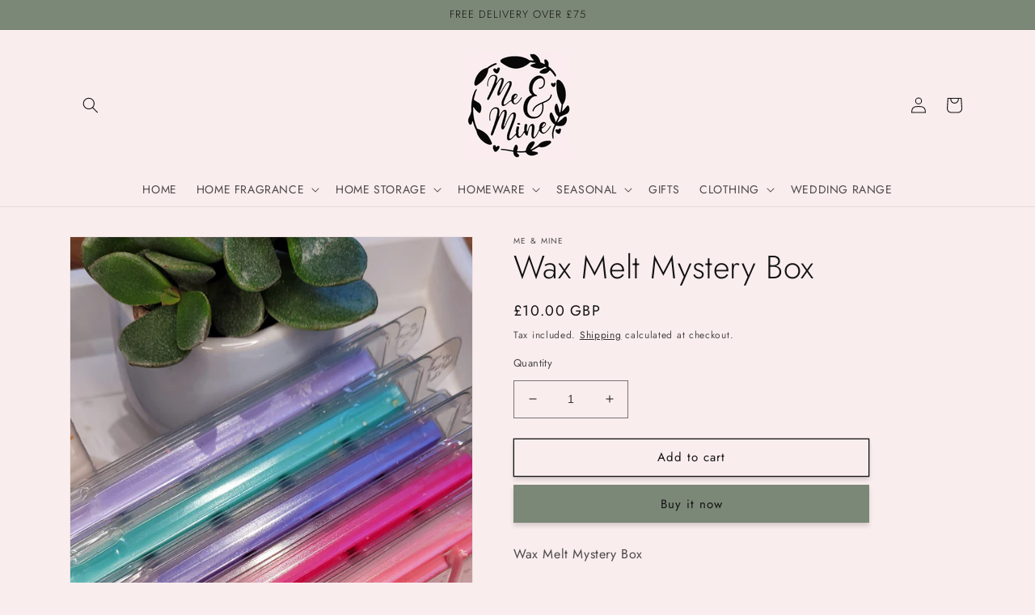

--- FILE ---
content_type: text/html; charset=UTF-8
request_url: https://inspon-cloud.com/dev-app/backend/api/api.php
body_size: 97
content:
{"product":{"title":"Wax Melt Mystery Box","featuredImage":{"id":"gid:\/\/shopify\/ProductImage\/37356153569509"},"options":[{"name":"Title","values":["Default Title"]}],"variants":[{"id":42930169872613,"option1":"Default Title","title":"Default Title","price":"10.00"}]},"collection":[{"title":"OTHER MELTS"}]}

--- FILE ---
content_type: text/css
request_url: https://www.meandminestore.com/cdn/shop/t/1/assets/recurpay.css?v=165026768347208324731703264886
body_size: 999
content:
/** Shopify CDN: Minification failed

Line 332:10 Expected ":"
Line 333:4 Expected identifier but found ","
Line 391:10 Expected ":"
Line 392:4 Expected identifier but found ","

**/
:root {
    --color--black: #333333;
    --color--white: #ffffff;

    --recurpay_brand_color: #000000;

    --recurpay_border_color: #000000;

    --recurpay_button_text_color: #ffffff;

    --recurpay_button_bg_color: #000000;
}

#recurpay-pdp-widget {
    display: block;
    width: 100%;
    clear: both;
}

#recurpay-pdp-widget .recurpay__widget {
    clear: both;
    width: 100%;
    padding: 10px 0;
    position: relative;
}

#recurpay-pdp-widget .recurpay__widget .new__label {
    margin: 0 0 5px;
    display: flex;
    align-items: center;
    justify-content: flex-end;
}

#recurpay-pdp-widget .recurpay__widget .new__label .new__label--text {
    line-height: 1;
    font-size: 12px;
    padding: 5px 10px;
    border-radius: 2px;
    background: var(--recurpay_brand_color, #000);
    color: var(--color--white, #fff);
}

#recurpay-pdp-widget .recurpay__widget .recurpay__content {
    display: block;
    position: relative;
    border: 2px solid var(--recurpay_border_color, #000);
    border-radius: 5px;
}

#recurpay-pdp-widget .recurpay__widget .recurpay__label {
    font-size: 14px;
    cursor: pointer;
    padding: 8px 10px;
    margin-bottom: 0px;
    line-height: 1.4em;
    font-weight: 600;
    color: var(--recurpay_brand_color, #000);
    display: flex;
    align-items: center;
    justify-content: space-between;
}

#recurpay-pdp-widget .recurpay__widget .recurpay__label .recurpay__label--text {
    display: flex;
    text-transform: inherit;
    align-items: center;
    color: var(--recurpay_brand_color, #000);
}

#recurpay-pdp-widget .recurpay__widget .recurpay__label .recurpay__checkbox,
#recurpay-pdp-widget .recurpay__widget .recurpay__label .recurpay_bulk__checkbox {
    width: 0;
    height: 0;
    opacity: 0;
    cursor: pointer;
    position: absolute;
}

#recurpay-pdp-widget .recurpay__widget .recurpay__label .recurpay__label--img {
    max-width: 30px;
    fill: var(--recurpay_brand_color, #000);
}

#recurpay-pdp-widget .recurpay__widget .recurpay__label .recurpay__checkmark {
    width: 18px;
    height: 18px;
    margin-right: 10px;
    position: relative;
    display: inline-block;
    border: 1px solid var(--recurpay_brand_color, #000);
}

#recurpay-pdp-widget .recurpay__widget .recurpay__label .recurpay__checkmark::after {
    top: 1px;
    left: 5px;
    width: 6px;
    opacity: 0;
    content: "";
    height: 12px;
    visibility: hidden;
    position: absolute;
    border: solid var(--color--white, #fff);
    border-width: 0 2px 2px 0;
    -webkit-transform: rotate(45deg);
    -ms-transform: rotate(45deg);
    transform: rotate(45deg);
}

#recurpay-pdp-widget .recurpay__widget .recurpay__label .recurpay__checkbox:checked~.recurpay__checkmark,
#recurpay-pdp-widget .recurpay__widget .recurpay__label .recurpay_bulk__checkbox:checked~.recurpay__checkmark {
    background: var(--recurpay_brand_color, #000);
    border-color: var(--recurpay_brand_color, #000);
}

#recurpay-pdp-widget .recurpay__widget .recurpay__label .recurpay__checkbox:checked~.recurpay__checkmark::after,
#recurpay-pdp-widget .recurpay__widget .recurpay__label .recurpay_bulk__checkbox:checked~.recurpay__checkmark::after {
    opacity: 1;
    visibility: visible;
}

#recurpay-pdp-widget .recurpay__widget .recurpay__plans {
    display: none;
    border-top: 1px solid var(--recurpay_border_color, #000);
}

#recurpay-pdp-widget .recurpay__widget .recurpay__plans .recurpay-tabs {
    display: flex;
    align-items: center;
    justify-content: flex-start;
    margin-bottom: 10px;
}

#recurpay-pdp-widget .recurpay__widget .recurpay__plans .recurpay-tabs .recur-tab {
    flex: 50%;
    text-align: center;
    font-weight: 600;
    font-size: 15px;
    color: #979797;
    cursor: pointer;
    padding: 10px 5px;
    border-bottom: 1px solid #e9e9e9;
}

#recurpay-pdp-widget .recurpay__widget .recurpay__plans .recurpay-tabs .recur-tab.active {
    font-weight: 600;
    border-bottom: 3px solid var(--recurpay_border_color, #000);
    color: #000;
    border-right: 1px solid #e9e9e9;
    border-left: 1px solid #e2e2e2;
}

#recurpay-pdp-widget .recurpay__widget .recurpay__plans .recurpay-tabs .recur-tab .recur-disc-tag {
    padding-left: 2px;
    color: var(--recurpay_brand_color, #000);
    font-weight: 600;
}

#recurpay-pdp-widget .recurpay__widget .recurpay-z-index {
    z-index: 9999;
}

#recurpay-pdp-widget .recurpay__widget .recurpay__action {
    padding: 12px 10px;
}

#recurpay-pdp-widget .recurpay__widget .recurpay__action button {
    border: 0;
    outline: 0;
    width: 100%;
    padding: 12px;
    font-size: 14px;
    font-weight: 500;
    letter-spacing: 1px;
    text-transform: uppercase;
    color: var(--recurpay_button_text_color, #fff);
    background: var(--recurpay_button_bg_color, #000);
}

#recurpay-pdp-widget .recurpay__widget .recurpay__plan {
    padding: 12px 10px;
}

#recurpay-pdp-widget .recurpay__widget .recurpay__plan .recurpay__plan--label {
    cursor: pointer;
    font-size: 14px;
    margin-bottom: 0px;
    display: flex;
    padding-bottom: 5px;
    align-items: center;
}

#recurpay-pdp-widget .recurpay__widget .recurpay__plan .recurpay__plan--label .recurpay__discount {
    color: var(--recurpay_brand_color, #000);
    padding-left: 5px;
    font-weight: 500;
}

#recurpay-pdp-widget .recurpay__widget .recurpay__plan .recurpay__plan--description {
    padding-left: 28px;
    font-size: 14px;
    text-align: left;
}

#recurpay-pdp-widget .recurpay__widget .recurpay__plan .recurpay__plan--input {
    width: 0;
    height: 0;
    opacity: 0;
    cursor: pointer;
    position: absolute;
}

#recurpay-pdp-widget .recurpay__widget .recurpay__plan .recurpay__plan--checkmark {
    width: 18px;
    height: 18px;
    margin-right: 10px;
    position: relative;
    border-radius: 50%;
    display: inline-block;
    border: 1px solid var(--recurpay_brand_color, #000);
}

#recurpay-pdp-widget .recurpay__widget .recurpay__plan .recurpay__plan--checkmark::after {
    top: 3px;
    left: 3px;
    width: 10px;
    opacity: 0;
    content: "";
    height: 10px;
    visibility: hidden;
    position: absolute;
    border-radius: 50%;
    background: var(--color--white, #fff);
    -webkit-transform: rotate(45deg);
    -ms-transform: rotate(45deg);
    transform: rotate(45deg);
}

#recurpay-pdp-widget .recurpay__widget .recurpay__plan .recurpay__plan--input:checked~.recurpay__plan--checkmark {
    border-color: var(--recurpay_brand_color, #000);
}

#recurpay-pdp-widget .recurpay__widget .recurpay__plan .recurpay__plan--input:checked~.recurpay__plan--checkmark::after {
    opacity: 1;
    visibility: visible;
    background: var(--recurpay_brand_color, #000);
}

#recurpay-pdp-widget .recurpay_only_subscription_widget .recurpay__label {
    padding-left: 15px;
    pointer-events: none;
}

#recurpay-pdp-widget .recurpay_only_subscription_widget .recurpay__label .recurpay__checkmark {
    display: none;
}

.subscription__account {
    padding: 15px;
    margin: 0 0 25px;
    overflow: hidden;
    position: relative;
    border: 1px solid var(--recurpay_border_color, #000);
}

.subscription__account .subscription__account--ribbon {
    top: 10px;
    color: #fff;
    right: -25px;
    width: 100px;
    padding: 4px;
    font-size: 14px;
    text-align: center;
    line-height: 1.4em;
    position: absolute;
    background: var(--recurpay_brand_color, #000);
    -webkit-transform: rotate(45deg);
    -ms-transform: rotate(45deg);
    transform: rotate(45deg);
}

.subscription__account .subscription__account--heading {
    font-size: 18px;
    line-height: 1.4em;
}

.subscription__account .subscription__account--text {
    font-size: 13px;
    color: #9d9d9d;
}

.subscription__account .subscription__account--button {
    margin: 15px 0 0;
}

.subscription__account .subscription__account--button a {
    border: 0;
    outline: 0;
    font-size: 12px;
    font-weight: 500;
    text-align: center;
    line-height: 1.4em;
    padding: 12px 20px;
    letter-spacing: 1px;
    display: inline-block;
    text-decoration: none;
    text-transform: uppercase;
    color: var(--recurpay_button_text_color, #fff);
    background: var(--recurpay_button_bg_color, #000);
}

.recurpay-modal-container .recurpay-modal--overlay {
    display: block;
    position: fixed;
    left: 0px;
    top: 0px;
    width: 100vw;
    height: 100vh;
    background: rgba(0, 0, 0, 0.90);
    z-index: 999998;
}

.recurpay-modal-container .recurpay-modal-inner-container {
    font-family: &#39;
    Avenir&#39;
    ,
    sans-serif !important;
    display: flex;
    width: 100vw;
    height: 100vh;
    position: fixed;
    left: 0px;
    top: 0px;
    justify-content: center;
    align-items: center;
    overflow: auto;
    z-index: 999999;
}

.recurpay-modal-container .recurpay-modal-content {
    display: flex;
    flex-direction: column;
    position: relative;
    width: 90%;
    border-radius: 10px;
    background: rgba(255, 255, 255, 0.85);
    color: inherit;
    margin-top: 3.75rem;
    margin-bottom: 3.75rem;
    z-index: 1000;
    box-shadow: rgba(0, 0, 0, 0.1);
    max-width: 600px;
    padding: 0px;
    overflow: hidden;
}

.recurpay-modal-container .recurpay-modal-header {
    position: relative;
    color: #000;
    flex: 0 1 0%;
    padding-bottom: 20px;
    padding-right: 0px;
    font-size: 20px;
    font-weight: bold;
}

.recurpay-modal-container .recurpay-modal-image {
    display: flex;
    justify-content: center;
    align-items: center;
    padding: 0px;
}

.recurpay-modal-container .recurpay-modal-image svg {
    width: 250px;
}

.recurpay-modal-container .recurpay-preview-title {
    font-style: normal;
    font-weight: bold;
    font-size: 20px;
    letter-spacing: 0px !important;
    font-family: &#39;
    Roboto&#39;
    ,
    sans-serif !important;
    line-height: 24px;
    text-align: center;
    color: #022034;
    text-transform: none !important;
    font-weight: 700;
    margin-bottom: 0px;
    margin-top: 0px;
}

.recurpay-modal-container .recurpay-modal-alert-text a {
    color: #007afe;
    text-decoration: none;
}

.recurpay-modal-container .recurpay-preview-subtext {
    text-align: center;
    display: block;
    font-size: 13px;
    padding-top: 5px;
}

.recurpay-modal-container .recurpay-modal-body {
    padding: 0 20px;
    flex: 1 1 0%;
    font-size: 14px;
}

.recurpay-modal-container .recurpay-modal-body-content {
    font-size: 14px;
    font-style: normal;
    font-weight: 400;
    line-height: 14px;
    letter-spacing: 0.4699999988px;
    text-align: center;
    margin-bottom: 0px;
}

.recurpay-modal-container .recurpay-modal-alert-box {
    display: flex;
    align-items: center;
    padding: 10px 8px;
    font-size: 12px;
    margin-bottom: 0px;
    transition: all 1s linear;
    border-radius: 4px;
    animation: slide-up 0.4s ease;
}

.recurpay-modal-container .recurpay-modal-alert-text {
    font-size: 13px;
    font-weight: 600;
    line-height: normal;
}

.recurpay-modal-container .recurpay-modal-footer {
    display: flex;
    align-items: center;
    margin-top: 12px;
    border: 1px solid #bababa;
    justify-content: space-between;
    padding-bottom: 0px;
}

.recurpay-modal-container .recurpay-modal-cancel-link {
    width: 40%;
    color: #007aff;
    text-decoration: none;
}

.recurpay-modal-container .recurpay-modal-chat-link {
    width: 60%;
    color: #007aff;
    text-decoration: none;
}

.recurpay-modal-container .recurpay-modal-cancel-btn {
    cursor: pointer;
    display: inline-flex;
    text-align: center;
    justify-content: center;
    align-items: center;
    background: transparent;
    border-radius: 0px;
    width: 100%;
    border: none;
    padding: 20px 20px;
    font-style: normal;
    font-weight: 700;
    font-size: 14px;
    line-height: 14px;
    text-align: center;
    color: #7f7f7f;
}

.recurpay-modal-container .recurpay-modal-chat-btn {
    cursor: pointer;
    display: inline-flex;
    text-align: center;
    justify-content: center;
    align-items: center;
    background: transparent;
    padding: 20px 20px;
    border: none;
    box-shadow: none;
    border-left: 1px solid #bababa;
    width: 100%;
    border-radius: 0px;
    font-style: normal;
    font-weight: 700;
    font-size: 14px;
    line-height: 14px;
    text-align: center;
    color: #007aff;
}

.recurpay-preview-text {
    display: block;
    background: #fff5ea;
    border: 1px solid #ffe9c6;
    border-radius: 4px;
    padding: 8px 10px;
    margin: 0 0 8px;
    font-size: 13px;
    color: #323232;
}

.recurpay-preview-link {
    display: inline;
    color: #000;
    text-decoration: underline;
    margin: 0;
    padding: 0;
}
.recurpay-manage-subscription-link{
    display: block;
    margin: 15px auto;
    text-align: center;
    width: 100%;
  }
